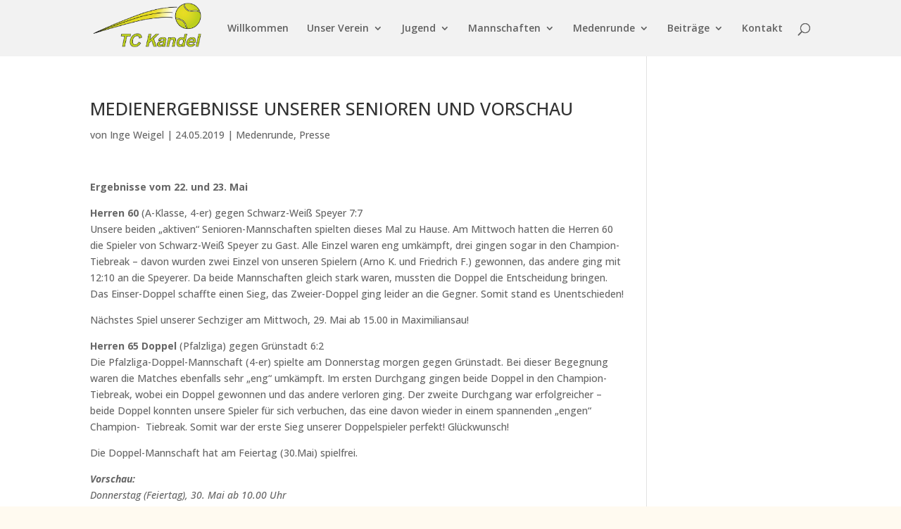

--- FILE ---
content_type: text/css
request_url: https://tckandel.de/wp-content/themes/di-shoppy/style.css?ver=a90ca0fb5d532b39974d4aaa91db332e
body_size: 519
content:
/* 
Theme Name: DI Shoppy
Description: Childtheme 
Author: Designers Inn 
Template: di-basis 
Version: 1.3 
*/

.et-pb-icon {
    font-size: 56px;
}
.et_fixed_nav #logo {
    max-height: 63px;
}
.et-fixed-header #logo {
    max-height: 40px;
}
h1, h2, h3, h4, h5, h6 {
    line-height: 1.3em;
}

#logo {
    margin-bottom: 10px;
}

.et_pb_slider .et_pb_slide {
    text-align: left;
}
h1 {
    font-size:50px;
    text-transform: uppercase;
}

.et_pb_pricing_table_button, .et_pb_promo_button, a.et_pb_more_button, .et_pb_newsletter_button, .comment-reply-link, .form-submit input, .et_pb_contact_submit, .et_pb_contact_reset, .et_password_protected_form .et_submit_button, .single_add_to_cart_button .button {
    border: 1px solid;
}


#et-top-navigation {
    float: right;
    font-size: 1.2em;
}

/*#top-menu a:hover, .fullwidth-menu a:hover {
    background-color: #9B9B9B;
	color: #ffffff;
}*/

#main-header {
    box-shadow: 0 0 0 rgba(0, 0, 0, 0.1);
	
}

